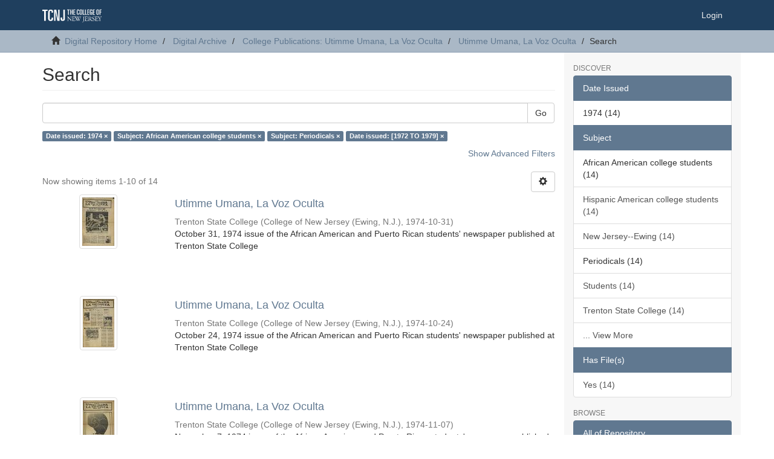

--- FILE ---
content_type: text/html;charset=utf-8
request_url: https://dr.tcnj.edu/handle/2900/2323/discover?rpp=10&page=0&group_by=none&etal=0&filtertype_0=dateIssued&filter_relational_operator_3=equals&filtertype_1=subject&filter_relational_operator_2=equals&filtertype_2=subject&filtertype_3=dateIssued&filter_0=1974&filter_2=Periodicals&filter_relational_operator_1=equals&filter_1=African+American+college+students&filter_relational_operator_0=equals&filter_3=%5B1972+TO+1979%5D
body_size: 44555
content:
<!DOCTYPE html>
            <!--[if lt IE 7]> <html class="no-js lt-ie9 lt-ie8 lt-ie7" lang="en"> <![endif]-->
            <!--[if IE 7]>    <html class="no-js lt-ie9 lt-ie8" lang="en"> <![endif]-->
            <!--[if IE 8]>    <html class="no-js lt-ie9" lang="en"> <![endif]-->
            <!--[if gt IE 8]><!--> <html class="no-js" lang="en"> <!--<![endif]-->
            <head><META http-equiv="Content-Type" content="text/html; charset=UTF-8">
<meta content="text/html; charset=UTF-8" http-equiv="Content-Type">
<meta content="IE=edge,chrome=1" http-equiv="X-UA-Compatible">
<meta content="width=device-width,initial-scale=1" name="viewport">
<link rel="shortcut icon" href="/themes/Mirage2/images/favicon.ico">
<link rel="apple-touch-icon" href="/themes/Mirage2/images/apple-touch-icon.png">
<meta name="Generator" content="DSpace 6.3">
<meta name="ROBOTS" content="NOINDEX, FOLLOW">
<link href="/themes/Mirage2/styles/main.css" rel="stylesheet">
<link type="application/opensearchdescription+xml" rel="search" href="https://dr.tcnj.edu:443/open-search/description.xml" title="DSpace">
<script>
                //Clear default text of empty text areas on focus
                function tFocus(element)
                {
                if (element.value == ' '){element.value='';}
                }
                //Clear default text of empty text areas on submit
                function tSubmit(form)
                {
                var defaultedElements = document.getElementsByTagName("textarea");
                for (var i=0; i != defaultedElements.length; i++){
                if (defaultedElements[i].value == ' '){
                defaultedElements[i].value='';}}
                }
                //Disable pressing 'enter' key to submit a form (otherwise pressing 'enter' causes a submission to start over)
                function disableEnterKey(e)
                {
                var key;

                if(window.event)
                key = window.event.keyCode;     //Internet Explorer
                else
                key = e.which;     //Firefox and Netscape

                if(key == 13)  //if "Enter" pressed, then disable!
                return false;
                else
                return true;
                }
            </script><!--[if lt IE 9]>
                <script src="/themes/Mirage2/vendor/html5shiv/dist/html5shiv.js"> </script>
                <script src="/themes/Mirage2/vendor/respond/dest/respond.min.js"> </script>
                <![endif]--><script src="/themes/Mirage2/vendor/modernizr/modernizr.js"> </script>
<title>Search</title>
</head><body>
<header>
<div role="navigation" class="navbar navbar-default navbar-static-top">
<div class="container">
<div class="navbar-header">
<button data-toggle="offcanvas" class="navbar-toggle" type="button"><span class="sr-only">Toggle navigation</span><span class="icon-bar"></span><span class="icon-bar"></span><span class="icon-bar"></span></button><a class="navbar-brand" href="/"><img src="/themes/Mirage2/images/DSpace-logo-line.svg"></a>
<div class="navbar-header pull-right visible-xs hidden-sm hidden-md hidden-lg">
<ul class="nav nav-pills pull-left ">
<li>
<form method="get" action="/login" style="display: inline">
<button class="navbar-toggle navbar-link"><b aria-hidden="true" class="visible-xs glyphicon glyphicon-user"></b></button>
</form>
</li>
</ul>
</div>
</div>
<div class="navbar-header pull-right hidden-xs">
<ul class="nav navbar-nav pull-left"></ul>
<ul class="nav navbar-nav pull-left">
<li>
<a href="/login"><span class="hidden-xs">Login</span></a>
</li>
</ul>
<button type="button" class="navbar-toggle visible-sm" data-toggle="offcanvas"><span class="sr-only">Toggle navigation</span><span class="icon-bar"></span><span class="icon-bar"></span><span class="icon-bar"></span></button>
</div>
</div>
</div>
</header>
<div class="trail-wrapper hidden-print">
<div class="container">
<div class="row">
<div class="col-xs-12">
<div class="breadcrumb dropdown visible-xs">
<a data-toggle="dropdown" class="dropdown-toggle" role="button" href="#" id="trail-dropdown-toggle">Search&nbsp;<b class="caret"></b></a>
<ul aria-labelledby="trail-dropdown-toggle" role="menu" class="dropdown-menu">
<li role="presentation">
<a role="menuitem" href="/"><i aria-hidden="true" class="glyphicon glyphicon-home"></i>&nbsp;
                        Digital Repository Home</a>
</li>
<li role="presentation">
<a role="menuitem" href="/handle/2900/264">Digital Archive</a>
</li>
<li role="presentation">
<a role="menuitem" href="/handle/2900/2322">College Publications: Utimme Umana, La Voz Oculta</a>
</li>
<li role="presentation">
<a role="menuitem" href="/handle/2900/2323">Utimme Umana, La Voz Oculta</a>
</li>
<li role="presentation" class="disabled">
<a href="#" role="menuitem">Search</a>
</li>
</ul>
</div>
<ul class="breadcrumb hidden-xs">
<li>
<i aria-hidden="true" class="glyphicon glyphicon-home"></i>&nbsp;
            <a href="/">Digital Repository Home</a>
</li>
<li>
<a href="/handle/2900/264">Digital Archive</a>
</li>
<li>
<a href="/handle/2900/2322">College Publications: Utimme Umana, La Voz Oculta</a>
</li>
<li>
<a href="/handle/2900/2323">Utimme Umana, La Voz Oculta</a>
</li>
<li class="active">Search</li>
</ul>
</div>
</div>
</div>
</div>
<div class="hidden" id="no-js-warning-wrapper">
<div id="no-js-warning">
<div class="notice failure">JavaScript is disabled for your browser. Some features of this site may not work without it.</div>
</div>
</div>
<div class="container" id="main-container">
<div class="row row-offcanvas row-offcanvas-right">
<div class="horizontal-slider clearfix">
<div class="col-xs-12 col-sm-12 col-md-9 main-content">
<div>
<h2 class="ds-div-head page-header first-page-header">Search</h2>
<div id="aspect_discovery_SimpleSearch_div_search" class="ds-static-div primary">
<p class="ds-paragraph">
<input id="aspect_discovery_SimpleSearch_field_discovery-json-search-url" class="ds-hidden-field form-control" name="discovery-json-search-url" type="hidden" value="http://dr.tcnj.edu/JSON/discovery/search">
</p>
<p class="ds-paragraph">
<input id="aspect_discovery_SimpleSearch_field_discovery-json-scope" class="ds-hidden-field form-control" name="discovery-json-scope" type="hidden" value="2900/2323">
</p>
<p class="ds-paragraph">
<input id="aspect_discovery_SimpleSearch_field_contextpath" class="ds-hidden-field form-control" name="contextpath" type="hidden" value="">
</p>
<div id="aspect_discovery_SimpleSearch_div_discovery-search-box" class="ds-static-div discoverySearchBox">
<form id="aspect_discovery_SimpleSearch_div_general-query" class="ds-interactive-div discover-search-box" action="discover" method="get" onsubmit="javascript:tSubmit(this);">
<fieldset id="aspect_discovery_SimpleSearch_list_primary-search" class="ds-form-list">
<div class="ds-form-item row">
<div class="col-sm-12">
<p class="input-group">
<input id="aspect_discovery_SimpleSearch_field_query" class="ds-text-field form-control" name="query" type="text" value=""><span class="input-group-btn"><button id="aspect_discovery_SimpleSearch_field_submit" class="ds-button-field btn btn-default search-icon search-icon" name="submit" type="submit">Go</button></span>
</p>
</div>
</div>
<div id="filters-overview-wrapper-squared"></div>
</fieldset>
<p class="ds-paragraph">
<input id="aspect_discovery_SimpleSearch_field_filtertype_0" class="ds-hidden-field form-control" name="filtertype_0" type="hidden" value="dateIssued">
</p>
<p class="ds-paragraph">
<input id="aspect_discovery_SimpleSearch_field_filter_relational_operator_3" class="ds-hidden-field form-control" name="filter_relational_operator_3" type="hidden" value="equals">
</p>
<p class="ds-paragraph">
<input id="aspect_discovery_SimpleSearch_field_filtertype_1" class="ds-hidden-field form-control" name="filtertype_1" type="hidden" value="subject">
</p>
<p class="ds-paragraph">
<input id="aspect_discovery_SimpleSearch_field_filter_relational_operator_2" class="ds-hidden-field form-control" name="filter_relational_operator_2" type="hidden" value="equals">
</p>
<p class="ds-paragraph">
<input id="aspect_discovery_SimpleSearch_field_filtertype_2" class="ds-hidden-field form-control" name="filtertype_2" type="hidden" value="subject">
</p>
<p class="ds-paragraph">
<input id="aspect_discovery_SimpleSearch_field_filtertype_3" class="ds-hidden-field form-control" name="filtertype_3" type="hidden" value="dateIssued">
</p>
<p class="ds-paragraph">
<input id="aspect_discovery_SimpleSearch_field_filter_0" class="ds-hidden-field form-control" name="filter_0" type="hidden" value="1974">
</p>
<p class="ds-paragraph">
<input id="aspect_discovery_SimpleSearch_field_filter_2" class="ds-hidden-field form-control" name="filter_2" type="hidden" value="Periodicals">
</p>
<p class="ds-paragraph">
<input id="aspect_discovery_SimpleSearch_field_filter_relational_operator_1" class="ds-hidden-field form-control" name="filter_relational_operator_1" type="hidden" value="equals">
</p>
<p class="ds-paragraph">
<input id="aspect_discovery_SimpleSearch_field_filter_1" class="ds-hidden-field form-control" name="filter_1" type="hidden" value="African American college students">
</p>
<p class="ds-paragraph">
<input id="aspect_discovery_SimpleSearch_field_filter_relational_operator_0" class="ds-hidden-field form-control" name="filter_relational_operator_0" type="hidden" value="equals">
</p>
<p class="ds-paragraph">
<input id="aspect_discovery_SimpleSearch_field_filter_3" class="ds-hidden-field form-control" name="filter_3" type="hidden" value="[1972 TO 1979]">
</p>
<p class="ds-paragraph">
<input id="aspect_discovery_SimpleSearch_field_rpp" class="ds-hidden-field form-control" name="rpp" type="hidden" value="10">
</p>
</form>
<form id="aspect_discovery_SimpleSearch_div_search-filters" class="ds-interactive-div discover-filters-box " action="discover" method="get" onsubmit="javascript:tSubmit(this);">
<div class="ds-static-div clearfix">
<p class="ds-paragraph pull-right">
<a href="#" class="show-advanced-filters">Show Advanced Filters</a><a href="#" class="hide-advanced-filters hidden">Hide Advanced Filters</a>
</p>
</div>
<h3 class="ds-div-head discovery-filters-wrapper-head hidden">Filters</h3>
<div id="aspect_discovery_SimpleSearch_div_discovery-filters-wrapper" class="ds-static-div  hidden">
<p class="ds-paragraph">Use filters to refine the search results.</p>
<script type="text/javascript">
                if (!window.DSpace) {
                    window.DSpace = {};
                }
                if (!window.DSpace.discovery) {
                    window.DSpace.discovery = {};
                }
                if (!window.DSpace.discovery.filters) {
                    window.DSpace.discovery.filters = [];
                }
                window.DSpace.discovery.filters.push({
                    type: 'dateIssued',
                    relational_operator: 'equals',
                    query: '1974',
                });
            </script><script type="text/javascript">
                if (!window.DSpace) {
                    window.DSpace = {};
                }
                if (!window.DSpace.discovery) {
                    window.DSpace.discovery = {};
                }
                if (!window.DSpace.discovery.filters) {
                    window.DSpace.discovery.filters = [];
                }
                window.DSpace.discovery.filters.push({
                    type: 'subject',
                    relational_operator: 'equals',
                    query: 'African American college students',
                });
            </script><script type="text/javascript">
                if (!window.DSpace) {
                    window.DSpace = {};
                }
                if (!window.DSpace.discovery) {
                    window.DSpace.discovery = {};
                }
                if (!window.DSpace.discovery.filters) {
                    window.DSpace.discovery.filters = [];
                }
                window.DSpace.discovery.filters.push({
                    type: 'subject',
                    relational_operator: 'equals',
                    query: 'Periodicals',
                });
            </script><script type="text/javascript">
                if (!window.DSpace) {
                    window.DSpace = {};
                }
                if (!window.DSpace.discovery) {
                    window.DSpace.discovery = {};
                }
                if (!window.DSpace.discovery.filters) {
                    window.DSpace.discovery.filters = [];
                }
                window.DSpace.discovery.filters.push({
                    type: 'dateIssued',
                    relational_operator: 'equals',
                    query: '[1972 TO 1979]',
                });
            </script><script type="text/javascript">
                if (!window.DSpace) {
                    window.DSpace = {};
                }
                if (!window.DSpace.discovery) {
                    window.DSpace.discovery = {};
                }
                if (!window.DSpace.discovery.filters) {
                    window.DSpace.discovery.filters = [];
                }
            </script><script>
            if (!window.DSpace.i18n) {
                window.DSpace.i18n = {};
            } 
            if (!window.DSpace.i18n.discovery) {
                window.DSpace.i18n.discovery = {};
            }
        
                    if (!window.DSpace.i18n.discovery.filtertype) {
                        window.DSpace.i18n.discovery.filtertype = {};
                    }
                window.DSpace.i18n.discovery.filtertype['title']='Title';window.DSpace.i18n.discovery.filtertype['author']='Author';window.DSpace.i18n.discovery.filtertype['subject']='Subject';window.DSpace.i18n.discovery.filtertype['dateIssued']='Date issued';window.DSpace.i18n.discovery.filtertype['has_content_in_original_bundle']='Has File(s)';window.DSpace.i18n.discovery.filtertype['original_bundle_filenames']='Filename';window.DSpace.i18n.discovery.filtertype['original_bundle_descriptions']='File description';
                    if (!window.DSpace.i18n.discovery.filter_relational_operator) {
                        window.DSpace.i18n.discovery.filter_relational_operator = {};
                    }
                window.DSpace.i18n.discovery.filter_relational_operator['contains']='Contains';window.DSpace.i18n.discovery.filter_relational_operator['equals']='Equals';window.DSpace.i18n.discovery.filter_relational_operator['authority']='ID';window.DSpace.i18n.discovery.filter_relational_operator['notcontains']='Not Contains';window.DSpace.i18n.discovery.filter_relational_operator['notequals']='Not Equals';window.DSpace.i18n.discovery.filter_relational_operator['notauthority']='Not ID';</script>
<div id="aspect_discovery_SimpleSearch_row_filter-controls" class="ds-form-item apply-filter">
<div>
<div class="">
<p class="btn-group">
<button id="aspect_discovery_SimpleSearch_field_submit_reset_filter" class="ds-button-field btn btn-default discovery-reset-filter-button discovery-reset-filter-button" name="submit_reset_filter" type="submit">Reset</button><button class="ds-button-field btn btn-default discovery-add-filter-button visible-xs discovery-add-filter-button visible-xs " name="submit_add_filter" type="submit">Add New Filter</button><button id="aspect_discovery_SimpleSearch_field_submit_apply_filter" class="ds-button-field btn btn-default discovery-apply-filter-button discovery-apply-filter-button" name="submit_apply_filter" type="submit">Apply</button>
</p>
</div>
</div>
</div>
</div>
<p id="aspect_discovery_SimpleSearch_p_hidden-fields" class="ds-paragraph hidden">
<input id="aspect_discovery_SimpleSearch_field_rpp" class="ds-hidden-field form-control" name="rpp" type="hidden" value="10">
</p>
</form>
</div>
<form id="aspect_discovery_SimpleSearch_div_main-form" class="ds-interactive-div " action="/handle/2900/2323/discover" method="post" onsubmit="javascript:tSubmit(this);">
<p class="ds-paragraph">
<input id="aspect_discovery_SimpleSearch_field_search-result" class="ds-hidden-field form-control" name="search-result" type="hidden" value="true">
</p>
<p class="ds-paragraph">
<input id="aspect_discovery_SimpleSearch_field_query" class="ds-hidden-field form-control" name="query" type="hidden" value="">
</p>
<p class="ds-paragraph">
<input id="aspect_discovery_SimpleSearch_field_current-scope" class="ds-hidden-field form-control" name="current-scope" type="hidden" value="2900/2323">
</p>
<p class="ds-paragraph">
<input id="aspect_discovery_SimpleSearch_field_filtertype_0" class="ds-hidden-field form-control" name="filtertype_0" type="hidden" value="dateIssued">
</p>
<p class="ds-paragraph">
<input id="aspect_discovery_SimpleSearch_field_filter_relational_operator_3" class="ds-hidden-field form-control" name="filter_relational_operator_3" type="hidden" value="equals">
</p>
<p class="ds-paragraph">
<input id="aspect_discovery_SimpleSearch_field_filtertype_1" class="ds-hidden-field form-control" name="filtertype_1" type="hidden" value="subject">
</p>
<p class="ds-paragraph">
<input id="aspect_discovery_SimpleSearch_field_filter_relational_operator_2" class="ds-hidden-field form-control" name="filter_relational_operator_2" type="hidden" value="equals">
</p>
<p class="ds-paragraph">
<input id="aspect_discovery_SimpleSearch_field_filtertype_2" class="ds-hidden-field form-control" name="filtertype_2" type="hidden" value="subject">
</p>
<p class="ds-paragraph">
<input id="aspect_discovery_SimpleSearch_field_filtertype_3" class="ds-hidden-field form-control" name="filtertype_3" type="hidden" value="dateIssued">
</p>
<p class="ds-paragraph">
<input id="aspect_discovery_SimpleSearch_field_filter_0" class="ds-hidden-field form-control" name="filter_0" type="hidden" value="1974">
</p>
<p class="ds-paragraph">
<input id="aspect_discovery_SimpleSearch_field_filter_2" class="ds-hidden-field form-control" name="filter_2" type="hidden" value="Periodicals">
</p>
<p class="ds-paragraph">
<input id="aspect_discovery_SimpleSearch_field_filter_relational_operator_1" class="ds-hidden-field form-control" name="filter_relational_operator_1" type="hidden" value="equals">
</p>
<p class="ds-paragraph">
<input id="aspect_discovery_SimpleSearch_field_filter_1" class="ds-hidden-field form-control" name="filter_1" type="hidden" value="African American college students">
</p>
<p class="ds-paragraph">
<input id="aspect_discovery_SimpleSearch_field_filter_relational_operator_0" class="ds-hidden-field form-control" name="filter_relational_operator_0" type="hidden" value="equals">
</p>
<p class="ds-paragraph">
<input id="aspect_discovery_SimpleSearch_field_filter_3" class="ds-hidden-field form-control" name="filter_3" type="hidden" value="[1972 TO 1979]">
</p>
<p class="ds-paragraph">
<input id="aspect_discovery_SimpleSearch_field_rpp" class="ds-hidden-field form-control" name="rpp" type="hidden" value="10">
</p>
<p class="ds-paragraph">
<input id="aspect_discovery_SimpleSearch_field_sort_by" class="ds-hidden-field form-control" name="sort_by" type="hidden" value="score">
</p>
<p class="ds-paragraph">
<input id="aspect_discovery_SimpleSearch_field_order" class="ds-hidden-field form-control" name="order" type="hidden" value="desc">
</p>
<p class="ds-paragraph">
<input id="aspect_discovery_SimpleSearch_field_page" class="ds-hidden-field form-control" name="page" type="hidden" value="0">
</p>
</form>
<div class="pagination-masked clearfix top">
<div class="row">
<div class="col-xs-9">
<p class="pagination-info">Now showing items 1-10 of 14</p>
</div>
<div class="col-xs-3">
<div class="btn-group discovery-sort-options-menu pull-right controls-gear-wrapper" id="aspect_discovery_SimpleSearch_div_search-controls-gear">
<button data-toggle="dropdown" class="btn btn-default dropdown-toggle"><span aria-hidden="true" class="glyphicon glyphicon-cog"></span></button>
<ul role="menu" class="dropdown-menu">
<li id="aspect_discovery_SimpleSearch_item_sort-head" class=" gear-head first dropdown-header">Sort Options:</li>
<li id="aspect_discovery_SimpleSearch_item_relevance" class=" gear-option gear-option-selected">
<a class="" href="sort_by=score&order=desc"><span class="glyphicon glyphicon-ok btn-xs active"></span>Relevance</a>
</li>
<li id="aspect_discovery_SimpleSearch_item_dc_title_sort" class=" gear-option">
<a class="" href="sort_by=dc.title_sort&order=asc"><span class="glyphicon glyphicon-ok btn-xs invisible"></span>Title Asc</a>
</li>
<li id="aspect_discovery_SimpleSearch_item_dc_title_sort" class=" gear-option">
<a class="" href="sort_by=dc.title_sort&order=desc"><span class="glyphicon glyphicon-ok btn-xs invisible"></span>Title Desc</a>
</li>
<li id="aspect_discovery_SimpleSearch_item_dc_date_issued_dt" class=" gear-option">
<a class="" href="sort_by=dc.date.issued_dt&order=asc"><span class="glyphicon glyphicon-ok btn-xs invisible"></span>Issue Date Asc</a>
</li>
<li id="aspect_discovery_SimpleSearch_item_dc_date_issued_dt" class=" gear-option">
<a class="" href="sort_by=dc.date.issued_dt&order=desc"><span class="glyphicon glyphicon-ok btn-xs invisible"></span>Issue Date Desc</a>
</li>
<li class="divider"></li>
<li id="aspect_discovery_SimpleSearch_item_rpp-head" class=" gear-head dropdown-header">Results Per Page:</li>
<li id="aspect_discovery_SimpleSearch_item_rpp-5" class=" gear-option">
<a class="" href="rpp=5"><span class="glyphicon glyphicon-ok btn-xs invisible"></span>5</a>
</li>
<li id="aspect_discovery_SimpleSearch_item_rpp-10" class=" gear-option gear-option-selected">
<a class="" href="rpp=10"><span class="glyphicon glyphicon-ok btn-xs active"></span>10</a>
</li>
<li id="aspect_discovery_SimpleSearch_item_rpp-20" class=" gear-option">
<a class="" href="rpp=20"><span class="glyphicon glyphicon-ok btn-xs invisible"></span>20</a>
</li>
<li id="aspect_discovery_SimpleSearch_item_rpp-40" class=" gear-option">
<a class="" href="rpp=40"><span class="glyphicon glyphicon-ok btn-xs invisible"></span>40</a>
</li>
<li id="aspect_discovery_SimpleSearch_item_rpp-60" class=" gear-option">
<a class="" href="rpp=60"><span class="glyphicon glyphicon-ok btn-xs invisible"></span>60</a>
</li>
<li id="aspect_discovery_SimpleSearch_item_rpp-80" class=" gear-option">
<a class="" href="rpp=80"><span class="glyphicon glyphicon-ok btn-xs invisible"></span>80</a>
</li>
<li id="aspect_discovery_SimpleSearch_item_rpp-100" class=" gear-option">
<a class="" href="rpp=100"><span class="glyphicon glyphicon-ok btn-xs invisible"></span>100</a>
</li>
</ul>
</div>
</div>
</div>
</div>
<div id="aspect_discovery_SimpleSearch_div_search-results" class="ds-static-div primary">
<div class="row ds-artifact-item ">
<div class="col-sm-3 hidden-xs">
<div class="thumbnail artifact-preview">
<a href="/handle/2900/2352" class="image-link"><img alt="Thumbnail" class="img-responsive img-thumbnail" src="/bitstream/handle/2900/2352/Ulitmme-Umana-La-Voz-Oculta-1974-10-31.pdf.jpg?sequence=4&isAllowed=y"></a>
</div>
</div>
<div class="col-sm-9 artifact-description">
<a href="/handle/2900/2352">
<h4>Utimme Umana, La Voz Oculta<span class="Z3988" title="ctx_ver=Z39.88-2004&amp;rft_val_fmt=info%3Aofi%2Ffmt%3Akev%3Amtx%3Adc&amp;rft_id=Utimme+Umana%2C+La+Voz+Oculta%2C+vol.+3%2C+issue+7+%28October+31%2C+1974%29&amp;rft_id=https%3A%2F%2Fdr.tcnj.edu%2Fhandle%2F2900%2F2352&amp;rfr_id=info%3Asid%2Fdspace.org%3Arepository&amp;">&nbsp;</span>
</h4>
</a>
<div class="artifact-info">
<span class="author h4"><small>Trenton State College</small></span> <span class="publisher-date h4"><small>(<span class="publisher">College of New Jersey (Ewing, N.J.)</span>, <span class="date">1974-10-31</span>)</small></span>
<div class="abstract">October 31, 1974 issue of the African American and Puerto Rican students' newspaper published at Trenton State College</div>
</div>
</div>
</div>
<div class="row ds-artifact-item ">
<div class="col-sm-3 hidden-xs">
<div class="thumbnail artifact-preview">
<a href="/handle/2900/2351" class="image-link"><img alt="Thumbnail" class="img-responsive img-thumbnail" src="/bitstream/handle/2900/2351/Ulitmme-Umana-La-Voz-Oculta-1974-10-24.pdf.jpg?sequence=4&isAllowed=y"></a>
</div>
</div>
<div class="col-sm-9 artifact-description">
<a href="/handle/2900/2351">
<h4>Utimme Umana, La Voz Oculta<span class="Z3988" title="ctx_ver=Z39.88-2004&amp;rft_val_fmt=info%3Aofi%2Ffmt%3Akev%3Amtx%3Adc&amp;rft_id=Utimme+Umana%2C+La+Voz+Oculta%2C+vol.+3%2C+issue+6+%28October+24%2C+1974%29&amp;rft_id=https%3A%2F%2Fdr.tcnj.edu%2Fhandle%2F2900%2F2351&amp;rfr_id=info%3Asid%2Fdspace.org%3Arepository&amp;">&nbsp;</span>
</h4>
</a>
<div class="artifact-info">
<span class="author h4"><small>Trenton State College</small></span> <span class="publisher-date h4"><small>(<span class="publisher">College of New Jersey (Ewing, N.J.)</span>, <span class="date">1974-10-24</span>)</small></span>
<div class="abstract">October 24, 1974 issue of the African American and Puerto Rican students' newspaper published at Trenton State College</div>
</div>
</div>
</div>
<div class="row ds-artifact-item ">
<div class="col-sm-3 hidden-xs">
<div class="thumbnail artifact-preview">
<a href="/handle/2900/2353" class="image-link"><img alt="Thumbnail" class="img-responsive img-thumbnail" src="/bitstream/handle/2900/2353/Ulitmme-Umana-La-Voz-Oculta-1974-11-07.pdf.jpg?sequence=4&isAllowed=y"></a>
</div>
</div>
<div class="col-sm-9 artifact-description">
<a href="/handle/2900/2353">
<h4>Utimme Umana, La Voz Oculta<span class="Z3988" title="ctx_ver=Z39.88-2004&amp;rft_val_fmt=info%3Aofi%2Ffmt%3Akev%3Amtx%3Adc&amp;rft_id=Utimme+Umana%2C+La+Voz+Oculta%2C+vol.+3%2C+issue+8+%28November+7%2C+1974%29&amp;rft_id=https%3A%2F%2Fdr.tcnj.edu%2Fhandle%2F2900%2F2353&amp;rfr_id=info%3Asid%2Fdspace.org%3Arepository&amp;">&nbsp;</span>
</h4>
</a>
<div class="artifact-info">
<span class="author h4"><small>Trenton State College</small></span> <span class="publisher-date h4"><small>(<span class="publisher">College of New Jersey (Ewing, N.J.)</span>, <span class="date">1974-11-07</span>)</small></span>
<div class="abstract">November 7, 1974 issue of the African American and Puerto Rican students' newspaper published at Trenton State College</div>
</div>
</div>
</div>
<div class="row ds-artifact-item ">
<div class="col-sm-3 hidden-xs">
<div class="thumbnail artifact-preview">
<a href="/handle/2900/2344" class="image-link"><img alt="Thumbnail" class="img-responsive img-thumbnail" src="/bitstream/handle/2900/2344/Ulitmme-Umana-La-Voz-Oculta-1974-03-15.pdf.jpg?sequence=4&isAllowed=y"></a>
</div>
</div>
<div class="col-sm-9 artifact-description">
<a href="/handle/2900/2344">
<h4>Utimme Umana, La Voz Oculta<span class="Z3988" title="ctx_ver=Z39.88-2004&amp;rft_val_fmt=info%3Aofi%2Ffmt%3Akev%3Amtx%3Adc&amp;rft_id=Utimme+Umana%2C+La+Voz+Oculta%2C+vol.+2%2C+issue+9+%28March+15%2C+1974%29&amp;rft_id=https%3A%2F%2Fdr.tcnj.edu%2Fhandle%2F2900%2F2344&amp;rfr_id=info%3Asid%2Fdspace.org%3Arepository&amp;">&nbsp;</span>
</h4>
</a>
<div class="artifact-info">
<span class="author h4"><small>Trenton State College</small></span> <span class="publisher-date h4"><small>(<span class="publisher">College of New Jersey (Ewing, N.J.)</span>, <span class="date">1974-03-15</span>)</small></span>
<div class="abstract">March 15, 1974 issue of the African American and Puerto Rican students' newspaper published at Trenton State College</div>
</div>
</div>
</div>
<div class="row ds-artifact-item ">
<div class="col-sm-3 hidden-xs">
<div class="thumbnail artifact-preview">
<a href="/handle/2900/3576" class="image-link"><img alt="Thumbnail" class="img-responsive img-thumbnail" src="/bitstream/handle/2900/3576/Utimme-Umana-La-Voz-Oculta-1978-02-02.pdf.jpg?sequence=4&isAllowed=y"></a>
</div>
</div>
<div class="col-sm-9 artifact-description">
<a href="/handle/2900/3576">
<h4>Utimme Umana, La Voz Oculta<span class="Z3988" title="ctx_ver=Z39.88-2004&amp;rft_val_fmt=info%3Aofi%2Ffmt%3Akev%3Amtx%3Adc&amp;rft_id=Utimme+Umana%2C+La+Voz+Oculta%2C+vol.+2%2C+issue+13+%28July+19%2C+1974%29&amp;rft_id=https%3A%2F%2Fdr.tcnj.edu%2Fhandle%2F2900%2F3576&amp;rfr_id=info%3Asid%2Fdspace.org%3Arepository&amp;">&nbsp;</span>
</h4>
</a>
<div class="artifact-info">
<span class="author h4"><small>Trenton State College</small></span> <span class="publisher-date h4"><small>(<span class="publisher">College of New Jersey (Ewing, N.J.)</span>, <span class="date">1974-07-19</span>)</small></span>
<div class="abstract">July 19, 1974 issue of the African American and Puerto Rican students' newspaper published at Trenton State College</div>
</div>
</div>
</div>
<div class="row ds-artifact-item ">
<div class="col-sm-3 hidden-xs">
<div class="thumbnail artifact-preview">
<a href="/handle/2900/2345" class="image-link"><img alt="Thumbnail" class="img-responsive img-thumbnail" src="/bitstream/handle/2900/2345/Ulitmme-Umana-La-Voz-Oculta-1974-05-06.pdf.jpg?sequence=4&isAllowed=y"></a>
</div>
</div>
<div class="col-sm-9 artifact-description">
<a href="/handle/2900/2345">
<h4>Utimme Umana, La Voz Oculta<span class="Z3988" title="ctx_ver=Z39.88-2004&amp;rft_val_fmt=info%3Aofi%2Ffmt%3Akev%3Amtx%3Adc&amp;rft_id=Utimme+Umana%2C+La+Voz+Oculta%2C+vol.+2%2C+issue+12+%28May+6%2C+1974%29&amp;rft_id=https%3A%2F%2Fdr.tcnj.edu%2Fhandle%2F2900%2F2345&amp;rfr_id=info%3Asid%2Fdspace.org%3Arepository&amp;">&nbsp;</span>
</h4>
</a>
<div class="artifact-info">
<span class="author h4"><small>Trenton State College</small></span> <span class="publisher-date h4"><small>(<span class="publisher">College of New Jersey (Ewing, N.J.)</span>, <span class="date">1974-05-06</span>)</small></span>
<div class="abstract">May 6, 1974 issue of the African American and Puerto Rican students' newspaper published at Trenton State College</div>
</div>
</div>
</div>
<div class="row ds-artifact-item ">
<div class="col-sm-3 hidden-xs">
<div class="thumbnail artifact-preview">
<a href="/handle/2900/2355" class="image-link"><img alt="Thumbnail" class="img-responsive img-thumbnail" src="/bitstream/handle/2900/2355/Ulitmme-Umana-La-Voz-Oculta-1974-11-21.pdf.jpg?sequence=4&isAllowed=y"></a>
</div>
</div>
<div class="col-sm-9 artifact-description">
<a href="/handle/2900/2355">
<h4>Utimme Umana, La Voz Oculta<span class="Z3988" title="ctx_ver=Z39.88-2004&amp;rft_val_fmt=info%3Aofi%2Ffmt%3Akev%3Amtx%3Adc&amp;rft_id=Utimme+Umana%2C+La+Voz+Oculta%2C+vol.+3%2C+issue+10+%28November+21%2C+1974%29&amp;rft_id=https%3A%2F%2Fdr.tcnj.edu%2Fhandle%2F2900%2F2355&amp;rfr_id=info%3Asid%2Fdspace.org%3Arepository&amp;">&nbsp;</span>
</h4>
</a>
<div class="artifact-info">
<span class="author h4"><small>Trenton State College</small></span> <span class="publisher-date h4"><small>(<span class="publisher">College of New Jersey (Ewing, N.J.)</span>, <span class="date">1974-11-21</span>)</small></span>
<div class="abstract">November 21, 1974 issue of the African American and Puerto Rican students' newspaper published at Trenton State College</div>
</div>
</div>
</div>
<div class="row ds-artifact-item ">
<div class="col-sm-3 hidden-xs">
<div class="thumbnail artifact-preview">
<a href="/handle/2900/2348" class="image-link"><img alt="Thumbnail" class="img-responsive img-thumbnail" src="/bitstream/handle/2900/2348/Ulitmme-Umana-La-Voz-Oculta-1974-09-26.pdf.jpg?sequence=4&isAllowed=y"></a>
</div>
</div>
<div class="col-sm-9 artifact-description">
<a href="/handle/2900/2348">
<h4>Utimme Umana, La Voz Oculta<span class="Z3988" title="ctx_ver=Z39.88-2004&amp;rft_val_fmt=info%3Aofi%2Ffmt%3Akev%3Amtx%3Adc&amp;rft_id=Utimme+Umana%2C+La+Voz+Oculta%2C+vol.+3%2C+issue+2+%28September+26%2C+1974%29&amp;rft_id=https%3A%2F%2Fdr.tcnj.edu%2Fhandle%2F2900%2F2348&amp;rfr_id=info%3Asid%2Fdspace.org%3Arepository&amp;">&nbsp;</span>
</h4>
</a>
<div class="artifact-info">
<span class="author h4"><small>Trenton State College</small></span> <span class="publisher-date h4"><small>(<span class="publisher">College of New Jersey (Ewing, N.J.)</span>, <span class="date">1974-09-26</span>)</small></span>
<div class="abstract">September 26, 1974 issue of the African American and Puerto Rican students' newspaper published at Trenton State College</div>
</div>
</div>
</div>
<div class="row ds-artifact-item ">
<div class="col-sm-3 hidden-xs">
<div class="thumbnail artifact-preview">
<a href="/handle/2900/2346" class="image-link"><img alt="Thumbnail" class="img-responsive img-thumbnail" src="/bitstream/handle/2900/2346/Ulitmme-Umana-La-Voz-Oculta-1974-05-22.pdf.jpg?sequence=4&isAllowed=y"></a>
</div>
</div>
<div class="col-sm-9 artifact-description">
<a href="/handle/2900/2346">
<h4>Utimme Umana, La Voz Oculta<span class="Z3988" title="ctx_ver=Z39.88-2004&amp;rft_val_fmt=info%3Aofi%2Ffmt%3Akev%3Amtx%3Adc&amp;rft_id=Utimme+Umana%2C+La+Voz+Oculta%2C+vol.+2%2C+issue+13+%28May+22%2C+1974%29&amp;rft_id=https%3A%2F%2Fdr.tcnj.edu%2Fhandle%2F2900%2F2346&amp;rfr_id=info%3Asid%2Fdspace.org%3Arepository&amp;">&nbsp;</span>
</h4>
</a>
<div class="artifact-info">
<span class="author h4"><small>Trenton State College</small></span> <span class="publisher-date h4"><small>(<span class="publisher">College of New Jersey (Ewing, N.J.)</span>, <span class="date">1974-05-22</span>)</small></span>
<div class="abstract">May 22, 1972 issue of the African American and Puerto Rican students' newspaper published at Trenton State College</div>
</div>
</div>
</div>
<div class="row ds-artifact-item ">
<div class="col-sm-3 hidden-xs">
<div class="thumbnail artifact-preview">
<a href="/handle/2900/2354" class="image-link"><img alt="Thumbnail" class="img-responsive img-thumbnail" src="/bitstream/handle/2900/2354/Ulitmme-Umana-La-Voz-Oculta-1974-11-14.pdf.jpg?sequence=4&isAllowed=y"></a>
</div>
</div>
<div class="col-sm-9 artifact-description">
<a href="/handle/2900/2354">
<h4>Utimme Umana, La Voz Oculta<span class="Z3988" title="ctx_ver=Z39.88-2004&amp;rft_val_fmt=info%3Aofi%2Ffmt%3Akev%3Amtx%3Adc&amp;rft_id=Utimme+Umana%2C+La+Voz+Oculta%2C+vol.+3%2C+issue+8+%28November+14%2C+1974%29&amp;rft_id=https%3A%2F%2Fdr.tcnj.edu%2Fhandle%2F2900%2F2354&amp;rfr_id=info%3Asid%2Fdspace.org%3Arepository&amp;">&nbsp;</span>
</h4>
</a>
<div class="artifact-info">
<span class="author h4"><small>Trenton State College</small></span> <span class="publisher-date h4"><small>(<span class="publisher">College of New Jersey (Ewing, N.J.)</span>, <span class="date">1974-11-14</span>)</small></span>
<div class="abstract">November 14, 1974 issue of the African American and Puerto Rican students' newspaper published at Trenton State College</div>
</div>
</div>
</div>
</div>
<div class="pagination-masked clearfix bottom">
<div class="centered-pagination">
<ul class="pagination">
<li class="disabled">
<a class="previous-page-link" href="discover?rpp=10&page=0&group_by=none&etal=0&filtertype_0=dateIssued&filter_relational_operator_3=equals&filtertype_1=subject&filter_relational_operator_2=equals&filtertype_2=subject&filtertype_3=dateIssued&filter_0=1974&filter_2=Periodicals&filter_relational_operator_1=equals&filter_1=African+American+college+students&filter_relational_operator_0=equals&filter_3=%5B1972+TO+1979%5D"><span class="glyphicon glyphicon-arrow-left"></span></a>
</li>
<li class="active">
<a href="discover?rpp=10&page=1&group_by=none&etal=0&filtertype_0=dateIssued&filter_relational_operator_3=equals&filtertype_1=subject&filter_relational_operator_2=equals&filtertype_2=subject&filtertype_3=dateIssued&filter_0=1974&filter_2=Periodicals&filter_relational_operator_1=equals&filter_1=African+American+college+students&filter_relational_operator_0=equals&filter_3=%5B1972+TO+1979%5D">1</a>
</li>
<li class="page-link page-link-offset-1">
<a href="discover?rpp=10&page=2&group_by=none&etal=0&filtertype_0=dateIssued&filter_relational_operator_3=equals&filtertype_1=subject&filter_relational_operator_2=equals&filtertype_2=subject&filtertype_3=dateIssued&filter_0=1974&filter_2=Periodicals&filter_relational_operator_1=equals&filter_1=African+American+college+students&filter_relational_operator_0=equals&filter_3=%5B1972+TO+1979%5D">2</a>
</li>
<li>
<a class="next-page-link" href="discover?rpp=10&page=2&group_by=none&etal=0&filtertype_0=dateIssued&filter_relational_operator_3=equals&filtertype_1=subject&filter_relational_operator_2=equals&filtertype_2=subject&filtertype_3=dateIssued&filter_0=1974&filter_2=Periodicals&filter_relational_operator_1=equals&filter_1=African+American+college+students&filter_relational_operator_0=equals&filter_3=%5B1972+TO+1979%5D"><span class="glyphicon glyphicon-arrow-right"></span></a>
</li>
</ul>
</div>
</div>
</div>
</div>
<div class="visible-xs visible-sm">
<footer>
<div class="row">
<hr>
<div class="col-xs-7 col-sm-8">
<div>
<a target="_blank" href="http://www.dspace.org/">DSpace software</a> copyright&nbsp;&copy;&nbsp;2002-2016&nbsp; <a target="_blank" href="http://www.duraspace.org/">DuraSpace</a>
</div>
<div class="hidden-print">
<a href="/contact">  </a> | <a href="/feedback">Send Feedback</a>
</div>
</div>
<div class="col-xs-5 col-sm-4 hidden-print">
<div class="pull-right">
<span class="theme-by">Theme by&nbsp;</span>
<br>
<a href="http://atmire.com" target="_blank" title="Atmire NV"><img src="/themes/Mirage2/images/atmire-logo-small.svg" alt="Atmire NV"></a>
</div>
</div>
</div>
<a class="hidden" href="/htmlmap">&nbsp;</a>
<p>&nbsp;</p>
</footer>
</div>
</div>
<div role="navigation" id="sidebar" class="col-xs-6 col-sm-3 sidebar-offcanvas">
<div class="word-break hidden-print" id="ds-options">
<h2 class="ds-option-set-head  h6">Discover</h2>
<div id="aspect_discovery_Navigation_list_discovery" class="list-group">
<a class="list-group-item active"><span class="h5 list-group-item-heading  h5">Date Issued</span></a>
<div id="aspect_discovery_SidebarFacetsTransformer_item_0_33725244147893096" class="list-group-item ds-option selected">1974 (14)</div>
<a class="list-group-item active"><span class="h5 list-group-item-heading  h5">Subject</span></a>
<div id="aspect_discovery_SidebarFacetsTransformer_item_0_9094284712049099" class="list-group-item ds-option selected">African American college students (14)</div>
<a href="/handle/2900/2323/discover?rpp=10&filtertype_0=dateIssued&filter_relational_operator_3=equals&filtertype_1=subject&filter_relational_operator_2=equals&filtertype_2=subject&filtertype_3=dateIssued&filter_0=1974&filter_2=Periodicals&filter_relational_operator_1=equals&filter_1=African+American+college+students&filter_relational_operator_0=equals&filter_3=%5B1972+TO+1979%5D&filtertype=subject&filter_relational_operator=equals&filter=Hispanic+American+college+students" class="list-group-item ds-option">Hispanic American college students (14)</a><a href="/handle/2900/2323/discover?rpp=10&filtertype_0=dateIssued&filter_relational_operator_3=equals&filtertype_1=subject&filter_relational_operator_2=equals&filtertype_2=subject&filtertype_3=dateIssued&filter_0=1974&filter_2=Periodicals&filter_relational_operator_1=equals&filter_1=African+American+college+students&filter_relational_operator_0=equals&filter_3=%5B1972+TO+1979%5D&filtertype=subject&filter_relational_operator=equals&filter=New+Jersey--Ewing" class="list-group-item ds-option">New Jersey--Ewing (14)</a>
<div id="aspect_discovery_SidebarFacetsTransformer_item_0_4143843426283389" class="list-group-item ds-option selected">Periodicals (14)</div>
<a href="/handle/2900/2323/discover?rpp=10&filtertype_0=dateIssued&filter_relational_operator_3=equals&filtertype_1=subject&filter_relational_operator_2=equals&filtertype_2=subject&filtertype_3=dateIssued&filter_0=1974&filter_2=Periodicals&filter_relational_operator_1=equals&filter_1=African+American+college+students&filter_relational_operator_0=equals&filter_3=%5B1972+TO+1979%5D&filtertype=subject&filter_relational_operator=equals&filter=Students" class="list-group-item ds-option">Students (14)</a><a href="/handle/2900/2323/discover?rpp=10&filtertype_0=dateIssued&filter_relational_operator_3=equals&filtertype_1=subject&filter_relational_operator_2=equals&filtertype_2=subject&filtertype_3=dateIssued&filter_0=1974&filter_2=Periodicals&filter_relational_operator_1=equals&filter_1=African+American+college+students&filter_relational_operator_0=equals&filter_3=%5B1972+TO+1979%5D&filtertype=subject&filter_relational_operator=equals&filter=Trenton+State+College" class="list-group-item ds-option">Trenton State College (14)</a><a href="/handle/2900/2323/search-filter?rpp=10&filtertype_0=dateIssued&filter_relational_operator_3=equals&filtertype_1=subject&filter_relational_operator_2=equals&filtertype_2=subject&filtertype_3=dateIssued&filter_0=1974&filter_2=Periodicals&filter_relational_operator_1=equals&filter_1=African+American+college+students&filter_relational_operator_0=equals&filter_3=%5B1972+TO+1979%5D&field=subject&filterorder=COUNT" class="list-group-item ds-option">... View More</a><a class="list-group-item active"><span class="h5 list-group-item-heading  h5">Has File(s)</span></a><a href="/handle/2900/2323/discover?rpp=10&filtertype_0=dateIssued&filter_relational_operator_3=equals&filtertype_1=subject&filter_relational_operator_2=equals&filtertype_2=subject&filtertype_3=dateIssued&filter_0=1974&filter_2=Periodicals&filter_relational_operator_1=equals&filter_1=African+American+college+students&filter_relational_operator_0=equals&filter_3=%5B1972+TO+1979%5D&filtertype=has_content_in_original_bundle&filter_relational_operator=equals&filter=true" class="list-group-item ds-option">Yes (14)</a>
</div>
<h2 class="ds-option-set-head  h6">Browse</h2>
<div id="aspect_viewArtifacts_Navigation_list_browse" class="list-group">
<a class="list-group-item active"><span class="h5 list-group-item-heading  h5">All of Repository</span></a><a href="/community-list" class="list-group-item ds-option">Communities &amp; Collections</a><a href="/browse?type=dateissued" class="list-group-item ds-option">By Issue Date</a><a href="/browse?type=author" class="list-group-item ds-option">Authors</a><a href="/browse?type=title" class="list-group-item ds-option">Titles</a><a href="/browse?type=subject" class="list-group-item ds-option">Subjects</a><a class="list-group-item active"><span class="h5 list-group-item-heading  h5">This Collection</span></a><a href="/handle/2900/2323/browse?type=dateissued" class="list-group-item ds-option">By Issue Date</a><a href="/handle/2900/2323/browse?type=author" class="list-group-item ds-option">Authors</a><a href="/handle/2900/2323/browse?type=title" class="list-group-item ds-option">Titles</a><a href="/handle/2900/2323/browse?type=subject" class="list-group-item ds-option">Subjects</a>
</div>
<div id="aspect_viewArtifacts_Navigation_list_context" class="list-group"></div>
<div id="aspect_viewArtifacts_Navigation_list_administrative" class="list-group"></div>
</div>
</div>
</div>
</div>
<div class="hidden-xs hidden-sm">
<footer>
<div class="row">
<hr>
<div class="col-xs-7 col-sm-8">
<div>
<a target="_blank" href="http://www.dspace.org/">DSpace software</a> copyright&nbsp;&copy;&nbsp;2002-2016&nbsp; <a target="_blank" href="http://www.duraspace.org/">DuraSpace</a>
</div>
<div class="hidden-print">
<a href="/contact">  </a> | <a href="/feedback">Send Feedback</a>
</div>
</div>
<div class="col-xs-5 col-sm-4 hidden-print">
<div class="pull-right">
<span class="theme-by">Theme by&nbsp;</span>
<br>
<a href="http://atmire.com" target="_blank" title="Atmire NV"><img src="/themes/Mirage2/images/atmire-logo-small.svg" alt="Atmire NV"></a>
</div>
</div>
</div>
<a class="hidden" href="/htmlmap">&nbsp;</a>
<p>&nbsp;</p>
</footer>
</div>
</div>
<script type="text/javascript">
                         if(typeof window.publication === 'undefined'){
                            window.publication={};
                          };
                        window.publication.contextPath= '';window.publication.themePath= '/themes/Mirage2/';</script><script>if(!window.DSpace){window.DSpace={};}window.DSpace.context_path='';window.DSpace.theme_path='/themes/Mirage2/';</script><script src="/themes/Mirage2/scripts/theme.js"> </script><script>
                (function(i,s,o,g,r,a,m){i['GoogleAnalyticsObject']=r;i[r]=i[r]||function(){
                (i[r].q=i[r].q||[]).push(arguments)},i[r].l=1*new Date();a=s.createElement(o),
                m=s.getElementsByTagName(o)[0];a.async=1;a.src=g;m.parentNode.insertBefore(a,m)
                })(window,document,'script','//www.google-analytics.com/analytics.js','ga');

                ga('create', 'UA-126317444-1', 'dr.tcnj.edu');
                ga('send', 'pageview');
            </script>
</body></html>
